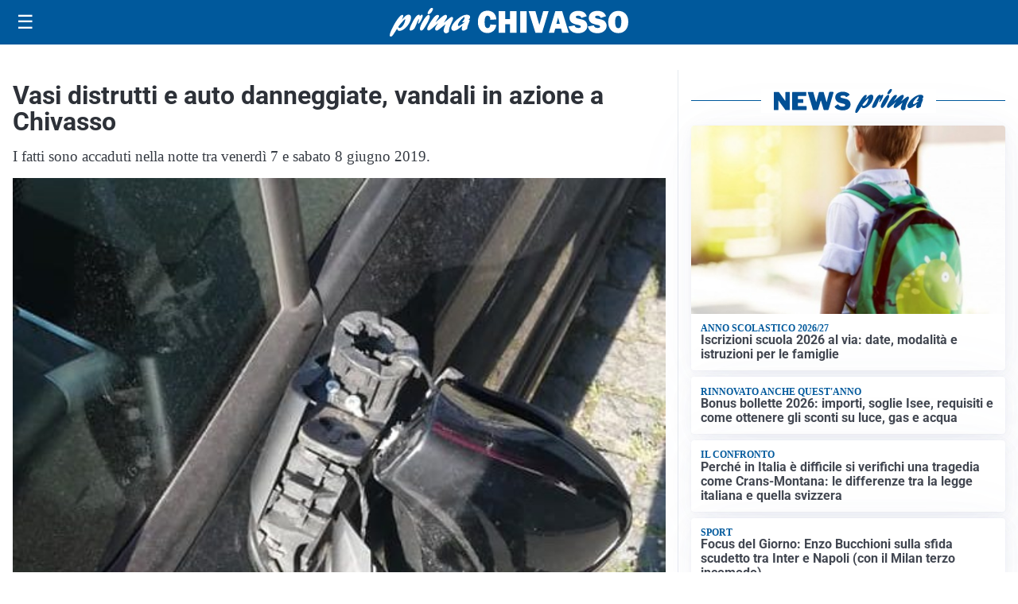

--- FILE ---
content_type: text/html; charset=utf8
request_url: https://primachivasso.it/media/my-theme/widgets/list-posts/sidebar-video-piu-visti.html?ts=29470492
body_size: 682
content:
<div class="widget-title"><span>Video più visti</span></div>
<div class="widget-sidebar-featured-poi-lista">
            
                    <article class="featured">
                <a href="https://primachivasso.it/sport/chivasso-calcio-protagonista-al-torneo-befana-cup-di-riccione/">
                                            <figure><img width="480" height="300" src="https://primachivasso.it/media/2026/01/WhatsApp-Image-2026-01-04-at-17.12.09-1-480x300.jpeg" class="attachment-thumbnail size-thumbnail wp-post-image" alt="Chivasso Calcio protagonista al torneo Befana Cup di Riccione" loading="lazy" sizes="(max-width: 480px) 480px, (max-width: 1024px) 640px, 1280px" decoding="async" /></figure>
                                        <div class="post-meta">
                                                    <span class="lancio">sport e divertimento</span>
                                                <h3>Chivasso Calcio protagonista al torneo Befana Cup di Riccione</h3>
                    </div>
                </a>
            </article>
                    
                    <article class="compact">
                <a href="https://primachivasso.it/politica/turismo-approvato-lodg-per-estendere-alle-aziende-alberghiere-i-vantaggi-delle-imprese-esportatrici/">
                    <div class="post-meta">
                                                    <span class="lancio">MADE IN ITALY</span>
                                                <h3>Turismo, approvato l’odg per estendere alle aziende alberghiere i vantaggi delle imprese esportatrici</h3>
                    </div>
                </a>
            </article>
                    
                    <article class="compact">
                <a href="https://primachivasso.it/cronaca/chiusura-dormitorio-61enne-resta-in-mezzo-alla-strada-il-video/">
                    <div class="post-meta">
                                                    <span class="lancio">il caso</span>
                                                <h3>Chiusura dormitorio, 61enne resta in mezzo alla strada IL VIDEO</h3>
                    </div>
                </a>
            </article>
            </div>

<div class="widget-footer"><a role="button" href="/multimedia/video/" class="outline widget-more-button">Altri video</a></div>